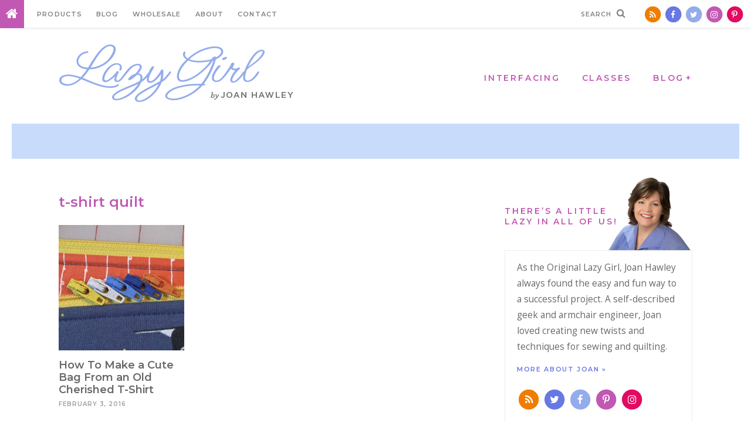

--- FILE ---
content_type: text/html; charset=UTF-8
request_url: https://www.lazygirldesigns.com/tag/t-shirt-quilt/
body_size: 10486
content:
<!doctype html>  
<!--[if lt IE 7]> <html class="no-js ie6 oldie" lang="en-US"> <![endif]-->  
<!--[if IE 7]>    <html class="no-js ie7 oldie" lang="en-US"> <![endif]-->  
<!--[if IE 8]>    <html class="no-js ie8 oldie" lang="en-US"> <![endif]-->  
<!--[if gt IE 8]><!--> <html lang="en-US"> <!--<![endif]-->  

<head> 
<meta http-equiv="X-UA-Compatible" content="IE=edge,chrome=1">  
<meta charset="UTF-8" />
<meta name="viewport" content="width=device-width, initial-scale=1">  
<meta name="google-site-verification" content="mcMUOLVbJ42BJMK8zsElWg5Toy0f0J_eoDVvrah19zc" />
<meta name="p:domain_verify" content="50fd1582ae6341eea737074e35404601"/>

<link rel="shortcut icon" href="https://www.lazygirldesigns.com/wp-content/themes/lazygirl2017/favicon.ico" type="image/x-icon" />
<link rel="icon" href="https://www.lazygirldesigns.com/wp-content/themes/lazygirl2017/favicon.ico" type="image/x-icon" /> 

<link rel="alternate" type="application/rss+xml" title="Lazy Girl Designs RSS2 Feed" href="https://www.lazygirldesigns.com/feed/" />  
<link rel="pingback" href="https://www.lazygirldesigns.com/xmlrpc.php" />

<link href="https://fonts.googleapis.com/css?family=Montserrat:600" rel="stylesheet">
<link href="https://fonts.googleapis.com/css?family=Open+Sans:400,400i,700" rel="stylesheet">

<!-- Global site tag (gtag.js) - Google Analytics -->
<script async src="https://www.googletagmanager.com/gtag/js?id=UA-2377212-1"></script>
<script>
  window.dataLayer = window.dataLayer || [];
  function gtag(){dataLayer.push(arguments);}
  gtag('js', new Date());

  gtag('config', 'UA-2377212-1');
</script>


<meta name='robots' content='index, follow, max-image-preview:large, max-snippet:-1, max-video-preview:-1' />
	
	
	<!-- This site is optimized with the Yoast SEO Premium plugin v21.6 (Yoast SEO v21.6) - https://yoast.com/wordpress/plugins/seo/ -->
	<link media="all" href="https://www.lazygirldesigns.com/wp-content/cache/autoptimize/css/autoptimize_f441a19c4997307c2ebcb7563e3da3c9.css" rel="stylesheet"><title>t-shirt quilt Archives - Lazy Girl Designs</title>
	<link rel="canonical" href="https://www.lazygirldesigns.com/tag/t-shirt-quilt/" />
	<meta property="og:locale" content="en_US" />
	<meta property="og:type" content="article" />
	<meta property="og:title" content="t-shirt quilt Archives" />
	<meta property="og:url" content="https://www.lazygirldesigns.com/tag/t-shirt-quilt/" />
	<meta property="og:site_name" content="Lazy Girl Designs" />
	<meta name="twitter:card" content="summary_large_image" />
	<meta name="twitter:site" content="@LazyGirlJoan" />
	<script type="application/ld+json" class="yoast-schema-graph">{"@context":"https://schema.org","@graph":[{"@type":"CollectionPage","@id":"https://www.lazygirldesigns.com/tag/t-shirt-quilt/","url":"https://www.lazygirldesigns.com/tag/t-shirt-quilt/","name":"t-shirt quilt Archives - Lazy Girl Designs","isPartOf":{"@id":"https://www.lazygirldesigns.com/#website"},"primaryImageOfPage":{"@id":"https://www.lazygirldesigns.com/tag/t-shirt-quilt/#primaryimage"},"image":{"@id":"https://www.lazygirldesigns.com/tag/t-shirt-quilt/#primaryimage"},"thumbnailUrl":"https://www.lazygirldesigns.com/wp-content/uploads/2016/02/TshirtBecca10.jpg","breadcrumb":{"@id":"https://www.lazygirldesigns.com/tag/t-shirt-quilt/#breadcrumb"},"inLanguage":"en-US"},{"@type":"ImageObject","inLanguage":"en-US","@id":"https://www.lazygirldesigns.com/tag/t-shirt-quilt/#primaryimage","url":"https://www.lazygirldesigns.com/wp-content/uploads/2016/02/TshirtBecca10.jpg","contentUrl":"https://www.lazygirldesigns.com/wp-content/uploads/2016/02/TshirtBecca10.jpg","width":768,"height":573},{"@type":"BreadcrumbList","@id":"https://www.lazygirldesigns.com/tag/t-shirt-quilt/#breadcrumb","itemListElement":[{"@type":"ListItem","position":1,"name":"Home","item":"https://www.lazygirldesigns.com/"},{"@type":"ListItem","position":2,"name":"t-shirt quilt"}]},{"@type":"WebSite","@id":"https://www.lazygirldesigns.com/#website","url":"https://www.lazygirldesigns.com/","name":"Lazy Girl Designs","description":"Sewing. Quilting. Purses.","potentialAction":[{"@type":"SearchAction","target":{"@type":"EntryPoint","urlTemplate":"https://www.lazygirldesigns.com/?s={search_term_string}"},"query-input":"required name=search_term_string"}],"inLanguage":"en-US"}]}</script>
	<!-- / Yoast SEO Premium plugin. -->


<link rel="alternate" type="application/rss+xml" title="Lazy Girl Designs &raquo; t-shirt quilt Tag Feed" href="https://www.lazygirldesigns.com/tag/t-shirt-quilt/feed/" />
<!-- Shareaholic - https://www.shareaholic.com -->
<link rel='preload' href='//cdn.shareaholic.net/assets/pub/shareaholic.js' as='script'/>
<script data-no-minify='1' data-cfasync='false'>
_SHR_SETTINGS = {"endpoints":{"local_recs_url":"https:\/\/www.lazygirldesigns.com\/wp-admin\/admin-ajax.php?action=shareaholic_permalink_related","ajax_url":"https:\/\/www.lazygirldesigns.com\/wp-admin\/admin-ajax.php"},"site_id":"35e44960829a5505104ba0e87a6e6f58"};
</script>
<script data-no-minify='1' data-cfasync='false' src='//cdn.shareaholic.net/assets/pub/shareaholic.js' data-shr-siteid='35e44960829a5505104ba0e87a6e6f58' async ></script>

<!-- Shareaholic Content Tags -->
<meta name='shareaholic:site_name' content='Lazy Girl Designs' />
<meta name='shareaholic:language' content='en-US' />
<meta name='shareaholic:article_visibility' content='private' />
<meta name='shareaholic:site_id' content='35e44960829a5505104ba0e87a6e6f58' />
<meta name='shareaholic:wp_version' content='9.7.10' />

<!-- Shareaholic Content Tags End -->
<script type="text/javascript">
/* <![CDATA[ */
window._wpemojiSettings = {"baseUrl":"https:\/\/s.w.org\/images\/core\/emoji\/16.0.1\/72x72\/","ext":".png","svgUrl":"https:\/\/s.w.org\/images\/core\/emoji\/16.0.1\/svg\/","svgExt":".svg","source":{"concatemoji":"https:\/\/www.lazygirldesigns.com\/wp-includes\/js\/wp-emoji-release.min.js?ver=6.8.3"}};
/*! This file is auto-generated */
!function(s,n){var o,i,e;function c(e){try{var t={supportTests:e,timestamp:(new Date).valueOf()};sessionStorage.setItem(o,JSON.stringify(t))}catch(e){}}function p(e,t,n){e.clearRect(0,0,e.canvas.width,e.canvas.height),e.fillText(t,0,0);var t=new Uint32Array(e.getImageData(0,0,e.canvas.width,e.canvas.height).data),a=(e.clearRect(0,0,e.canvas.width,e.canvas.height),e.fillText(n,0,0),new Uint32Array(e.getImageData(0,0,e.canvas.width,e.canvas.height).data));return t.every(function(e,t){return e===a[t]})}function u(e,t){e.clearRect(0,0,e.canvas.width,e.canvas.height),e.fillText(t,0,0);for(var n=e.getImageData(16,16,1,1),a=0;a<n.data.length;a++)if(0!==n.data[a])return!1;return!0}function f(e,t,n,a){switch(t){case"flag":return n(e,"\ud83c\udff3\ufe0f\u200d\u26a7\ufe0f","\ud83c\udff3\ufe0f\u200b\u26a7\ufe0f")?!1:!n(e,"\ud83c\udde8\ud83c\uddf6","\ud83c\udde8\u200b\ud83c\uddf6")&&!n(e,"\ud83c\udff4\udb40\udc67\udb40\udc62\udb40\udc65\udb40\udc6e\udb40\udc67\udb40\udc7f","\ud83c\udff4\u200b\udb40\udc67\u200b\udb40\udc62\u200b\udb40\udc65\u200b\udb40\udc6e\u200b\udb40\udc67\u200b\udb40\udc7f");case"emoji":return!a(e,"\ud83e\udedf")}return!1}function g(e,t,n,a){var r="undefined"!=typeof WorkerGlobalScope&&self instanceof WorkerGlobalScope?new OffscreenCanvas(300,150):s.createElement("canvas"),o=r.getContext("2d",{willReadFrequently:!0}),i=(o.textBaseline="top",o.font="600 32px Arial",{});return e.forEach(function(e){i[e]=t(o,e,n,a)}),i}function t(e){var t=s.createElement("script");t.src=e,t.defer=!0,s.head.appendChild(t)}"undefined"!=typeof Promise&&(o="wpEmojiSettingsSupports",i=["flag","emoji"],n.supports={everything:!0,everythingExceptFlag:!0},e=new Promise(function(e){s.addEventListener("DOMContentLoaded",e,{once:!0})}),new Promise(function(t){var n=function(){try{var e=JSON.parse(sessionStorage.getItem(o));if("object"==typeof e&&"number"==typeof e.timestamp&&(new Date).valueOf()<e.timestamp+604800&&"object"==typeof e.supportTests)return e.supportTests}catch(e){}return null}();if(!n){if("undefined"!=typeof Worker&&"undefined"!=typeof OffscreenCanvas&&"undefined"!=typeof URL&&URL.createObjectURL&&"undefined"!=typeof Blob)try{var e="postMessage("+g.toString()+"("+[JSON.stringify(i),f.toString(),p.toString(),u.toString()].join(",")+"));",a=new Blob([e],{type:"text/javascript"}),r=new Worker(URL.createObjectURL(a),{name:"wpTestEmojiSupports"});return void(r.onmessage=function(e){c(n=e.data),r.terminate(),t(n)})}catch(e){}c(n=g(i,f,p,u))}t(n)}).then(function(e){for(var t in e)n.supports[t]=e[t],n.supports.everything=n.supports.everything&&n.supports[t],"flag"!==t&&(n.supports.everythingExceptFlag=n.supports.everythingExceptFlag&&n.supports[t]);n.supports.everythingExceptFlag=n.supports.everythingExceptFlag&&!n.supports.flag,n.DOMReady=!1,n.readyCallback=function(){n.DOMReady=!0}}).then(function(){return e}).then(function(){var e;n.supports.everything||(n.readyCallback(),(e=n.source||{}).concatemoji?t(e.concatemoji):e.wpemoji&&e.twemoji&&(t(e.twemoji),t(e.wpemoji)))}))}((window,document),window._wpemojiSettings);
/* ]]> */
</script>












<script type="text/javascript" src="https://www.lazygirldesigns.com/wp-includes/js/jquery/jquery.min.js?ver=3.7.1" id="jquery-core-js"></script>




<script type="application/json" id="wpp-json">

{"sampling_active":0,"sampling_rate":100,"ajax_url":"https:\/\/www.lazygirldesigns.com\/wp-json\/wordpress-popular-posts\/v1\/popular-posts","api_url":"https:\/\/www.lazygirldesigns.com\/wp-json\/wordpress-popular-posts","ID":0,"token":"91ac5b3304","lang":0,"debug":0}

</script>


<link rel="https://api.w.org/" href="https://www.lazygirldesigns.com/wp-json/" /><link rel="alternate" title="JSON" type="application/json" href="https://www.lazygirldesigns.com/wp-json/wp/v2/tags/355" /><link rel="EditURI" type="application/rsd+xml" title="RSD" href="https://www.lazygirldesigns.com/xmlrpc.php?rsd" />
<meta name="generator" content="WordPress 6.8.3" />
<!-- HFCM by 99 Robots - Snippet # 1: Flodesk -->
<script>
  (function(w, d, t, h, s, n) {
    w.FlodeskObject = n;
    var fn = function() {
      (w[n].q = w[n].q || []).push(arguments);
    };
    w[n] = w[n] || fn;
    var f = d.getElementsByTagName(t)[0];
    var v = '?v=' + Math.floor(new Date().getTime() / (120 * 1000)) * 60;
    var sm = d.createElement(t);
    sm.async = true;
    sm.type = 'module';
    sm.src = h + s + '.mjs' + v;
    f.parentNode.insertBefore(sm, f);
    var sn = d.createElement(t);
    sn.async = true;
    sn.noModule = true;
    sn.src = h + s + '.js' + v;
    f.parentNode.insertBefore(sn, f);
  })(window, document, 'script', 'https://assets.flodesk.com', '/universal', 'fd');
</script>
<!-- /end HFCM by 99 Robots -->
<!--	photospace [ START ] -->

<!--	photospace [ END ] --> 
            
            <noscript><style id="rocket-lazyload-nojs-css">.rll-youtube-player, [data-lazy-src]{display:none !important;}</style></noscript>
</head>

<body class="archive tag tag-t-shirt-quilt tag-355 wp-theme-lazygirl2017 dev">

<div id="page_wrap" class="container row">

<div class="top-bar">

	<nav id="top" class="top-nav">		
		<ul id="topmenu" class="topmenu">
			<li id="menu-item-8389" class="menu-item menu-item-type-custom menu-item-object-custom menu-item-8389"><a href="/"><i class="fa fa-home" aria-hidden="true"></i></a></li>
<li id="menu-item-12540" class="menu-item menu-item-type-custom menu-item-object-custom menu-item-12540"><a href="/products/">Products</a></li>
<li id="menu-item-8390" class="menu-item menu-item-type-custom menu-item-object-custom menu-item-8390"><a href="/blog/">Blog</a></li>
<li id="menu-item-12616" class="menu-item menu-item-type-post_type menu-item-object-page menu-item-12616"><a href="https://www.lazygirldesigns.com/wholesale/">Wholesale</a></li>
<li id="menu-item-12564" class="menu-item menu-item-type-post_type menu-item-object-page menu-item-12564"><a href="https://www.lazygirldesigns.com/aboutus/">About</a></li>
<li id="menu-item-8813" class="menu-item menu-item-type-post_type menu-item-object-page menu-item-8813"><a href="https://www.lazygirldesigns.com/contact/">Contact</a></li>
		</ul>
	</nav>
	
	
	<div class="social">
		
		
		<a href="/feed/" title="RSS" target="_blank" class="social-rss">
			<span class="fa-stack fa-lg">
			  <i class="fa fa-circle fa-stack-2x"></i>
			  <i class="fa fa-rss fa-stack-1x fa-inverse"></i>
			</span>
		</a>
		<a href="https://www.facebook.com/groups/841571692624065/" title="Facebook" target="_blank" class="social-facebook">
			<span class="fa-stack fa-lg">
			  <i class="fa fa-circle fa-stack-2x"></i>
			  <i class="fa fa-facebook fa-stack-1x fa-inverse"></i>
			</span>
		</a>
		<a href="https://twitter.com/LazyGirlJoan" title="Twitter" target="_blank" class="social-twitter">
			<span class="fa-stack fa-lg">
			  <i class="fa fa-circle fa-stack-2x"></i>
			  <i class="fa fa-twitter fa-stack-1x fa-inverse"></i>
			</span>
		</a>
		<a href="http://instagram.com/joanhawley" title="Instagram" target="_blank" class="social-instagram">
			<span class="fa-stack fa-lg">
			  <i class="fa fa-circle fa-stack-2x"></i>
			  <i class="fa fa-instagram fa-stack-1x fa-inverse"></i>
			</span>
		</a>
		<a href="http://www.pinterest.com/joanhawley/" title="Pinterest" target="_blank" class="social-pinterest">
			<span class="fa-stack fa-lg">
			  <i class="fa fa-circle fa-stack-2x"></i>
			  <i class="fa fa-pinterest-p fa-stack-1x fa-inverse"></i>
			</span>
		</a>

		
	</div>
	
	<div class="top-search">
	<form method="get" class="header-search" action="https://www.lazygirldesigns.com/">
		<input type="search" class="search-input" name="s" id="s" value="" placeholder="search" />
		<button type="submit" name="submit" class="btn btn-success search-submit">
		   <i class="fa fa-search" aria-hidden="true"></i>
		</button>
	</form>
	</div>
	
<div class="clear"></div>
</div>

<div class="header">
<div class="wrap">

<div class="logo">
	<a href="https://www.lazygirldesigns.com"></a>
</div>

<nav id="main" class="main-nav">
	<ul id="mainmenu" class="mainmenu">
		<li id="menu-item-9048" class="menu-item menu-item-type-taxonomy menu-item-object-pcat menu-item-9048"><a href="https://www.lazygirldesigns.com/products/category/interfacing/">Interfacing</a></li>
<li id="menu-item-15277" class="menu-item menu-item-type-custom menu-item-object-custom menu-item-15277"><a href="https://lazygirl.teachable.com/courses">Classes</a></li>
<li id="menu-item-12541" class="menu-item menu-item-type-post_type menu-item-object-page menu-item-has-children menu-item-12541"><a href="https://www.lazygirldesigns.com/blog/">Blog</a>
<ul class="sub-menu">
	<li id="menu-item-12572" class="menu-item menu-item-type-post_type menu-item-object-page menu-item-12572"><a href="https://www.lazygirldesigns.com/blog/">Lazy Talk Blog</a></li>
	<li id="menu-item-12546" class="menu-item menu-item-type-taxonomy menu-item-object-category menu-item-12546"><a href="https://www.lazygirldesigns.com/category/pdf-files/">Tutorials &amp; Hacks</a></li>
	<li id="menu-item-12548" class="menu-item menu-item-type-post_type menu-item-object-page menu-item-12548"><a href="https://www.lazygirldesigns.com/index/">Article Index</a></li>
</ul>
</li>
	</ul>
</nav>

<div class="clear"></div>
</div>
</div> <!--end .header-->

<div class="homepage-featured not-homepage">

	<div id="custom_html-9" class="widget_text widget-odd widget-last widget-first widget-1 subscribe widget_custom_html"><div class="widget_text wrap"><div class="textwidget custom-html-widget"><div id="fd-form-645016ad8c37c66117b45171"></div>
<script>
  window.fd('form', {
    formId: '645016ad8c37c66117b45171',
    containerEl: '#fd-form-645016ad8c37c66117b45171'
  });
</script></div></div></div>	
</div>

<div class="wrapper">
<div id="content" class="col span_10 clr span_content">



<h2 class="archivetitle">t-shirt quilt</h2>


<div class="archives">


	<div class="archive-post">
		<a href="https://www.lazygirldesigns.com/t-shirt-becca/" rel="bookmark" title="How To Make a Cute Bag From an Old Cherished T-Shirt">
					<img width="300" height="300" src="data:image/svg+xml,%3Csvg%20xmlns='http://www.w3.org/2000/svg'%20viewBox='0%200%20300%20300'%3E%3C/svg%3E" class="attachment-thumbnail size-thumbnail wp-post-image" alt="" title="" decoding="async" loading="lazy" data-lazy-srcset="https://www.lazygirldesigns.com/wp-content/uploads/2016/02/TshirtBecca10-300x300.jpg 300w, https://www.lazygirldesigns.com/wp-content/uploads/2016/02/TshirtBecca10-150x150.jpg 150w, https://www.lazygirldesigns.com/wp-content/uploads/2016/02/TshirtBecca10-500x500.jpg 500w, https://www.lazygirldesigns.com/wp-content/uploads/2016/02/TshirtBecca10-280x280.jpg 280w, https://www.lazygirldesigns.com/wp-content/uploads/2016/02/TshirtBecca10-80x80.jpg 80w, https://www.lazygirldesigns.com/wp-content/uploads/2016/02/TshirtBecca10-330x330.jpg 330w, https://www.lazygirldesigns.com/wp-content/uploads/2016/02/TshirtBecca10-200x200.jpg 200w" data-lazy-sizes="auto, (max-width: 300px) 100vw, 300px" data-lazy-src="https://www.lazygirldesigns.com/wp-content/uploads/2016/02/TshirtBecca10-300x300.jpg" /><noscript><img width="300" height="300" src="https://www.lazygirldesigns.com/wp-content/uploads/2016/02/TshirtBecca10-300x300.jpg" class="attachment-thumbnail size-thumbnail wp-post-image" alt="" title="" decoding="async" loading="lazy" srcset="https://www.lazygirldesigns.com/wp-content/uploads/2016/02/TshirtBecca10-300x300.jpg 300w, https://www.lazygirldesigns.com/wp-content/uploads/2016/02/TshirtBecca10-150x150.jpg 150w, https://www.lazygirldesigns.com/wp-content/uploads/2016/02/TshirtBecca10-500x500.jpg 500w, https://www.lazygirldesigns.com/wp-content/uploads/2016/02/TshirtBecca10-280x280.jpg 280w, https://www.lazygirldesigns.com/wp-content/uploads/2016/02/TshirtBecca10-80x80.jpg 80w, https://www.lazygirldesigns.com/wp-content/uploads/2016/02/TshirtBecca10-330x330.jpg 330w, https://www.lazygirldesigns.com/wp-content/uploads/2016/02/TshirtBecca10-200x200.jpg 200w" sizes="auto, (max-width: 300px) 100vw, 300px" /></noscript>							
		
		<h4 class="title">How To Make a Cute Bag From an Old Cherished T-Shirt</h4></a>
		<div class="post-meta">February 3, 2016</div>
	
	</div>


</div>
 

<div class="postnavigation">
	</div> <!-- end .postnavigation -->

</div> <!-- end #content -->

<div class="sidebar row span_6 clr span_sidebar">
			
	<div class="topsidebar">
	<div id="custom_html-7" class="widget_text widget-odd widget-first widget-1 about widget widget_custom_html"><h3 class="widget-title">There&#8217;s a Little Lazy in All of Us!</h3><div class="textwidget custom-html-widget"><p>As the Original Lazy Girl, Joan Hawley always found the easy and fun way to a successful project. A self-described geek and armchair engineer, Joan loved creating new twists and techniques for sewing and quilting.</p>
<p class="more"><a href="/aboutus">More about Joan »</a></p>

<div class="social">
<a href="/feed/" title="RSS" target="_blank" class="social-rss">
	<span class="fa-stack fa-lg">
			<i class="fa fa-circle fa-stack-2x"></i>
			<i class="fa fa-rss fa-stack-1x fa-inverse"></i>
	</span>
</a>
<a href="https://twitter.com/LazyGirlJoan" title="Twitter" target="_blank" class="social-twitter">
	<span class="fa-stack fa-lg">
			<i class="fa fa-circle fa-stack-2x"></i>
			<i class="fa fa-twitter fa-stack-1x fa-inverse"></i>
	</span>
</a>
<a href="https://www.facebook.com/groups/LazyGirlDesigns" title="Facebook" target="_blank" class="social-facebook">
	<span class="fa-stack fa-lg">
			<i class="fa fa-circle fa-stack-2x"></i>
			<i class="fa fa-facebook fa-stack-1x fa-inverse"></i>
	</span>
</a>
<a href="http://pinterest.com/joanhawley/" title="Pinterest" target="_blank" class="social-pinterest">
	<span class="fa-stack fa-lg">
			<i class="fa fa-circle fa-stack-2x"></i>
			<i class="fa fa-pinterest-p fa-stack-1x fa-inverse"></i>
	</span>
</a>
<a href="http://instagram.com/joanhawley/" title="Instagram" target="_blank" class="social-instagram">
	<span class="fa-stack fa-lg">
			<i class="fa fa-circle fa-stack-2x"></i>
			<i class="fa fa-instagram fa-stack-1x fa-inverse"></i>
	</span>
</a>
</div></div></div>
<div id="wpp-3" class="widget-even widget-last widget-2 widget popular-posts">
<h3 class="widget-title">Reader Favorites</h3><div class="popular">
<div class="item"><a href="https://www.lazygirldesigns.com/tutorial-box-the-bottom-corners-of-a-bag/" target="_self"><img width="300" height="300" src="data:image/svg+xml,%3Csvg%20xmlns='http://www.w3.org/2000/svg'%20viewBox='0%200%20300%20300'%3E%3C/svg%3E" class="wpp-thumbnail wpp_featured attachment-thumbnail size-thumbnail wp-post-image" alt="" decoding="async" loading="lazy" data-lazy-srcset="https://www.lazygirldesigns.com/wp-content/uploads/2008/08/Box_Bag_Corner4-300x300.jpg 300w, https://www.lazygirldesigns.com/wp-content/uploads/2008/08/Box_Bag_Corner4-500x500.jpg 500w, https://www.lazygirldesigns.com/wp-content/uploads/2008/08/Box_Bag_Corner4-150x150.jpg 150w" data-lazy-src="https://www.lazygirldesigns.com/wp-content/uploads/2008/08/Box_Bag_Corner4-300x300.jpg"><noscript><img width="300" height="300" src="https://www.lazygirldesigns.com/wp-content/uploads/2008/08/Box_Bag_Corner4-300x300.jpg" class="wpp-thumbnail wpp_featured attachment-thumbnail size-thumbnail wp-post-image" alt="" decoding="async" loading="lazy" srcset="https://www.lazygirldesigns.com/wp-content/uploads/2008/08/Box_Bag_Corner4-300x300.jpg 300w, https://www.lazygirldesigns.com/wp-content/uploads/2008/08/Box_Bag_Corner4-500x500.jpg 500w, https://www.lazygirldesigns.com/wp-content/uploads/2008/08/Box_Bag_Corner4-150x150.jpg 150w"></noscript></a></div>
<div class="item"><a href="https://www.lazygirldesigns.com/ikea-hack-ironing-board/" target="_self"><img width="300" height="300" src="data:image/svg+xml,%3Csvg%20xmlns='http://www.w3.org/2000/svg'%20viewBox='0%200%20300%20300'%3E%3C/svg%3E" class="wpp-thumbnail wpp_featured attachment-thumbnail size-thumbnail wp-post-image" alt="" decoding="async" loading="lazy" data-lazy-srcset="https://www.lazygirldesigns.com/wp-content/uploads/2019/02/Pressing-Station-IKEA-hack-300x300.jpg 300w, https://www.lazygirldesigns.com/wp-content/uploads/2019/02/Pressing-Station-IKEA-hack-500x500.jpg 500w, https://www.lazygirldesigns.com/wp-content/uploads/2019/02/Pressing-Station-IKEA-hack-150x150.jpg 150w" data-lazy-src="https://www.lazygirldesigns.com/wp-content/uploads/2019/02/Pressing-Station-IKEA-hack-300x300.jpg"><noscript><img width="300" height="300" src="https://www.lazygirldesigns.com/wp-content/uploads/2019/02/Pressing-Station-IKEA-hack-300x300.jpg" class="wpp-thumbnail wpp_featured attachment-thumbnail size-thumbnail wp-post-image" alt="" decoding="async" loading="lazy" srcset="https://www.lazygirldesigns.com/wp-content/uploads/2019/02/Pressing-Station-IKEA-hack-300x300.jpg 300w, https://www.lazygirldesigns.com/wp-content/uploads/2019/02/Pressing-Station-IKEA-hack-500x500.jpg 500w, https://www.lazygirldesigns.com/wp-content/uploads/2019/02/Pressing-Station-IKEA-hack-150x150.jpg 150w"></noscript></a></div>
<div class="item"><a href="https://www.lazygirldesigns.com/bag-bottom-tutorial/" target="_self"><img width="300" height="300" src="data:image/svg+xml,%3Csvg%20xmlns='http://www.w3.org/2000/svg'%20viewBox='0%200%20300%20300'%3E%3C/svg%3E" class="wpp-thumbnail wpp_featured attachment-thumbnail size-thumbnail wp-post-image" alt="" decoding="async" loading="lazy" data-lazy-srcset="https://www.lazygirldesigns.com/wp-content/uploads/2018/02/Sew-In-Bag-Bottom3-300x300.png 300w, https://www.lazygirldesigns.com/wp-content/uploads/2018/02/Sew-In-Bag-Bottom3-600x600.png 600w, https://www.lazygirldesigns.com/wp-content/uploads/2018/02/Sew-In-Bag-Bottom3-500x500.png 500w, https://www.lazygirldesigns.com/wp-content/uploads/2018/02/Sew-In-Bag-Bottom3-150x150.png 150w, https://www.lazygirldesigns.com/wp-content/uploads/2018/02/Sew-In-Bag-Bottom3.png 689w" data-lazy-src="https://www.lazygirldesigns.com/wp-content/uploads/2018/02/Sew-In-Bag-Bottom3-300x300.png"><noscript><img width="300" height="300" src="https://www.lazygirldesigns.com/wp-content/uploads/2018/02/Sew-In-Bag-Bottom3-300x300.png" class="wpp-thumbnail wpp_featured attachment-thumbnail size-thumbnail wp-post-image" alt="" decoding="async" loading="lazy" srcset="https://www.lazygirldesigns.com/wp-content/uploads/2018/02/Sew-In-Bag-Bottom3-300x300.png 300w, https://www.lazygirldesigns.com/wp-content/uploads/2018/02/Sew-In-Bag-Bottom3-600x600.png 600w, https://www.lazygirldesigns.com/wp-content/uploads/2018/02/Sew-In-Bag-Bottom3-500x500.png 500w, https://www.lazygirldesigns.com/wp-content/uploads/2018/02/Sew-In-Bag-Bottom3-150x150.png 150w, https://www.lazygirldesigns.com/wp-content/uploads/2018/02/Sew-In-Bag-Bottom3.png 689w"></noscript></a></div>
<div class="item"><a href="https://www.lazygirldesigns.com/zipper-pouch-crossbody-bag-patterns/" target="_self"><img width="300" height="300" src="data:image/svg+xml,%3Csvg%20xmlns='http://www.w3.org/2000/svg'%20viewBox='0%200%20300%20300'%3E%3C/svg%3E" class="wpp-thumbnail wpp_featured attachment-thumbnail size-thumbnail wp-post-image" alt="" decoding="async" loading="lazy" data-lazy-srcset="https://www.lazygirldesigns.com/wp-content/uploads/2019/05/Lexi-Carryall-web-text-300x300.jpg 300w, https://www.lazygirldesigns.com/wp-content/uploads/2019/05/Lexi-Carryall-web-text-600x602.jpg 600w, https://www.lazygirldesigns.com/wp-content/uploads/2019/05/Lexi-Carryall-web-text.jpg 768w, https://www.lazygirldesigns.com/wp-content/uploads/2019/05/Lexi-Carryall-web-text-700x703.jpg 700w, https://www.lazygirldesigns.com/wp-content/uploads/2019/05/Lexi-Carryall-web-text-500x500.jpg 500w, https://www.lazygirldesigns.com/wp-content/uploads/2019/05/Lexi-Carryall-web-text-150x150.jpg 150w, https://www.lazygirldesigns.com/wp-content/uploads/2019/05/Lexi-Carryall-web-text-640x642.jpg 640w" data-lazy-src="https://www.lazygirldesigns.com/wp-content/uploads/2019/05/Lexi-Carryall-web-text-300x300.jpg"><noscript><img width="300" height="300" src="https://www.lazygirldesigns.com/wp-content/uploads/2019/05/Lexi-Carryall-web-text-300x300.jpg" class="wpp-thumbnail wpp_featured attachment-thumbnail size-thumbnail wp-post-image" alt="" decoding="async" loading="lazy" srcset="https://www.lazygirldesigns.com/wp-content/uploads/2019/05/Lexi-Carryall-web-text-300x300.jpg 300w, https://www.lazygirldesigns.com/wp-content/uploads/2019/05/Lexi-Carryall-web-text-600x602.jpg 600w, https://www.lazygirldesigns.com/wp-content/uploads/2019/05/Lexi-Carryall-web-text.jpg 768w, https://www.lazygirldesigns.com/wp-content/uploads/2019/05/Lexi-Carryall-web-text-700x703.jpg 700w, https://www.lazygirldesigns.com/wp-content/uploads/2019/05/Lexi-Carryall-web-text-500x500.jpg 500w, https://www.lazygirldesigns.com/wp-content/uploads/2019/05/Lexi-Carryall-web-text-150x150.jpg 150w, https://www.lazygirldesigns.com/wp-content/uploads/2019/05/Lexi-Carryall-web-text-640x642.jpg 640w"></noscript></a></div>

</div>
</div>
	</div>

	<div class="midsidebar">
		<div class="leftsidebar">
						</div>
		
		<div class="rightsidebar">
						</div>
	</div>
	
	<div class="lowersidebar">
	<div id="search-2" class="widget-odd widget-last widget-first widget-1 widget widget_search"><h3 class="widget-title">Looking for Something?</h3><form method="get" class="search-form" action="https://www.lazygirldesigns.com/">
	<input type="text" class="search-input" name="s" id="s" value="" placeholder="enter keywords" />
	<button type="submit" class="btn btn-success search-submit">
		<i class="fa fa-search"></i>
	</button>
</form>
</div>	</div>
	
<div class="clear"></div>
</div><!-- end #sidebar --><div class="clear"></div>
	<div class="shop-sections">
	<h3 class="widget-title">Shop Lazy Girl</h3>
	  <div id="simpleimage-10" class="widget-odd widget-first widget-1 shop-section widget_simpleimage">
<h4>PDF Patterns</h4>
	<p class="simple-image">
		<a href="/products/category/patterns/"><img width="500" height="500" src="data:image/svg+xml,%3Csvg%20xmlns='http://www.w3.org/2000/svg'%20viewBox='0%200%20500%20500'%3E%3C/svg%3E" class="attachment-teaser size-teaser" alt="" decoding="async" loading="lazy" data-lazy-srcset="https://www.lazygirldesigns.com/wp-content/uploads/2020/10/Harper-Madelyn-Cover-cropped_Text-500x500.jpg 500w, https://www.lazygirldesigns.com/wp-content/uploads/2020/10/Harper-Madelyn-Cover-cropped_Text-300x300.jpg 300w, https://www.lazygirldesigns.com/wp-content/uploads/2020/10/Harper-Madelyn-Cover-cropped_Text-150x150.jpg 150w" data-lazy-sizes="auto, (max-width: 500px) 100vw, 500px" data-lazy-src="https://www.lazygirldesigns.com/wp-content/uploads/2020/10/Harper-Madelyn-Cover-cropped_Text-500x500.jpg" /><noscript><img width="500" height="500" src="https://www.lazygirldesigns.com/wp-content/uploads/2020/10/Harper-Madelyn-Cover-cropped_Text-500x500.jpg" class="attachment-teaser size-teaser" alt="" decoding="async" loading="lazy" srcset="https://www.lazygirldesigns.com/wp-content/uploads/2020/10/Harper-Madelyn-Cover-cropped_Text-500x500.jpg 500w, https://www.lazygirldesigns.com/wp-content/uploads/2020/10/Harper-Madelyn-Cover-cropped_Text-300x300.jpg 300w, https://www.lazygirldesigns.com/wp-content/uploads/2020/10/Harper-Madelyn-Cover-cropped_Text-150x150.jpg 150w" sizes="auto, (max-width: 500px) 100vw, 500px" /></noscript></a>	</p>


	<p class="more">
		<a href="/products/category/patterns/">PDF Patterns</a>	</p>
</div><div id="simpleimage-17" class="widget-even widget-2 shop-section widget_simpleimage">
<h4>Interfacing</h4>
	<p class="simple-image">
		<a href="/products/category/interfacing/"><img width="200" height="200" src="data:image/svg+xml,%3Csvg%20xmlns='http://www.w3.org/2000/svg'%20viewBox='0%200%20200%20200'%3E%3C/svg%3E" class="attachment-sidebar size-sidebar" alt="" decoding="async" loading="lazy" data-lazy-srcset="https://www.lazygirldesigns.com/wp-content/uploads/2017/11/Dreamy-Fusible-Fleece-Sew-Lazy-Lazy-Girl-Designs-SLG106-1-200x200.jpg 200w, https://www.lazygirldesigns.com/wp-content/uploads/2017/11/Dreamy-Fusible-Fleece-Sew-Lazy-Lazy-Girl-Designs-SLG106-1-300x300.jpg 300w, https://www.lazygirldesigns.com/wp-content/uploads/2017/11/Dreamy-Fusible-Fleece-Sew-Lazy-Lazy-Girl-Designs-SLG106-1-150x150.jpg 150w, https://www.lazygirldesigns.com/wp-content/uploads/2017/11/Dreamy-Fusible-Fleece-Sew-Lazy-Lazy-Girl-Designs-SLG106-1-280x280.jpg 280w, https://www.lazygirldesigns.com/wp-content/uploads/2017/11/Dreamy-Fusible-Fleece-Sew-Lazy-Lazy-Girl-Designs-SLG106-1-80x80.jpg 80w, https://www.lazygirldesigns.com/wp-content/uploads/2017/11/Dreamy-Fusible-Fleece-Sew-Lazy-Lazy-Girl-Designs-SLG106-1-330x330.jpg 330w" data-lazy-sizes="auto, (max-width: 200px) 100vw, 200px" data-lazy-src="https://www.lazygirldesigns.com/wp-content/uploads/2017/11/Dreamy-Fusible-Fleece-Sew-Lazy-Lazy-Girl-Designs-SLG106-1-200x200.jpg" /><noscript><img width="200" height="200" src="https://www.lazygirldesigns.com/wp-content/uploads/2017/11/Dreamy-Fusible-Fleece-Sew-Lazy-Lazy-Girl-Designs-SLG106-1-200x200.jpg" class="attachment-sidebar size-sidebar" alt="" decoding="async" loading="lazy" srcset="https://www.lazygirldesigns.com/wp-content/uploads/2017/11/Dreamy-Fusible-Fleece-Sew-Lazy-Lazy-Girl-Designs-SLG106-1-200x200.jpg 200w, https://www.lazygirldesigns.com/wp-content/uploads/2017/11/Dreamy-Fusible-Fleece-Sew-Lazy-Lazy-Girl-Designs-SLG106-1-300x300.jpg 300w, https://www.lazygirldesigns.com/wp-content/uploads/2017/11/Dreamy-Fusible-Fleece-Sew-Lazy-Lazy-Girl-Designs-SLG106-1-150x150.jpg 150w, https://www.lazygirldesigns.com/wp-content/uploads/2017/11/Dreamy-Fusible-Fleece-Sew-Lazy-Lazy-Girl-Designs-SLG106-1-280x280.jpg 280w, https://www.lazygirldesigns.com/wp-content/uploads/2017/11/Dreamy-Fusible-Fleece-Sew-Lazy-Lazy-Girl-Designs-SLG106-1-80x80.jpg 80w, https://www.lazygirldesigns.com/wp-content/uploads/2017/11/Dreamy-Fusible-Fleece-Sew-Lazy-Lazy-Girl-Designs-SLG106-1-330x330.jpg 330w" sizes="auto, (max-width: 200px) 100vw, 200px" /></noscript></a>	</p>


	<p class="more">
		<a href="/products/category/interfacing/">Interfacing</a>	</p>
</div><div id="simpleimage-18" class="widget-odd widget-3 shop-section widget_simpleimage">
<h4>Notions</h4>
	<p class="simple-image">
		<a href="/products/category/notions/"><img width="200" height="200" src="data:image/svg+xml,%3Csvg%20xmlns='http://www.w3.org/2000/svg'%20viewBox='0%200%20200%20200'%3E%3C/svg%3E" class="attachment-sidebar size-sidebar" alt="" decoding="async" loading="lazy" data-lazy-srcset="https://www.lazygirldesigns.com/wp-content/uploads/2015/10/FobFronts_mdjpg-200x200.jpg 200w, https://www.lazygirldesigns.com/wp-content/uploads/2015/10/FobFronts_mdjpg-300x300.jpg 300w, https://www.lazygirldesigns.com/wp-content/uploads/2015/10/FobFronts_mdjpg-700x700.jpg 700w, https://www.lazygirldesigns.com/wp-content/uploads/2015/10/FobFronts_mdjpg-500x500.jpg 500w, https://www.lazygirldesigns.com/wp-content/uploads/2015/10/FobFronts_mdjpg-150x150.jpg 150w, https://www.lazygirldesigns.com/wp-content/uploads/2015/10/FobFronts_mdjpg-600x600.jpg 600w, https://www.lazygirldesigns.com/wp-content/uploads/2015/10/FobFronts_mdjpg-280x280.jpg 280w, https://www.lazygirldesigns.com/wp-content/uploads/2015/10/FobFronts_mdjpg-80x80.jpg 80w, https://www.lazygirldesigns.com/wp-content/uploads/2015/10/FobFronts_mdjpg-420x420.jpg 420w, https://www.lazygirldesigns.com/wp-content/uploads/2015/10/FobFronts_mdjpg-330x330.jpg 330w, https://www.lazygirldesigns.com/wp-content/uploads/2015/10/FobFronts_mdjpg.jpg 750w" data-lazy-sizes="auto, (max-width: 200px) 100vw, 200px" data-lazy-src="https://www.lazygirldesigns.com/wp-content/uploads/2015/10/FobFronts_mdjpg-200x200.jpg" /><noscript><img width="200" height="200" src="https://www.lazygirldesigns.com/wp-content/uploads/2015/10/FobFronts_mdjpg-200x200.jpg" class="attachment-sidebar size-sidebar" alt="" decoding="async" loading="lazy" srcset="https://www.lazygirldesigns.com/wp-content/uploads/2015/10/FobFronts_mdjpg-200x200.jpg 200w, https://www.lazygirldesigns.com/wp-content/uploads/2015/10/FobFronts_mdjpg-300x300.jpg 300w, https://www.lazygirldesigns.com/wp-content/uploads/2015/10/FobFronts_mdjpg-700x700.jpg 700w, https://www.lazygirldesigns.com/wp-content/uploads/2015/10/FobFronts_mdjpg-500x500.jpg 500w, https://www.lazygirldesigns.com/wp-content/uploads/2015/10/FobFronts_mdjpg-150x150.jpg 150w, https://www.lazygirldesigns.com/wp-content/uploads/2015/10/FobFronts_mdjpg-600x600.jpg 600w, https://www.lazygirldesigns.com/wp-content/uploads/2015/10/FobFronts_mdjpg-280x280.jpg 280w, https://www.lazygirldesigns.com/wp-content/uploads/2015/10/FobFronts_mdjpg-80x80.jpg 80w, https://www.lazygirldesigns.com/wp-content/uploads/2015/10/FobFronts_mdjpg-420x420.jpg 420w, https://www.lazygirldesigns.com/wp-content/uploads/2015/10/FobFronts_mdjpg-330x330.jpg 330w, https://www.lazygirldesigns.com/wp-content/uploads/2015/10/FobFronts_mdjpg.jpg 750w" sizes="auto, (max-width: 200px) 100vw, 200px" /></noscript></a>	</p>


	<p class="more">
		<a href="/products/category/notions/">Notions</a>	</p>
</div><div id="simpleimage-8" class="widget-even widget-last widget-4 shop-section widget_simpleimage">
<h4>Where to Buy</h4>
	<p class="simple-image">
		<a href="/where-to-buy/"><img width="500" height="500" src="data:image/svg+xml,%3Csvg%20xmlns='http://www.w3.org/2000/svg'%20viewBox='0%200%20500%20500'%3E%3C/svg%3E" class="attachment-teaser size-teaser" alt="" decoding="async" loading="lazy" data-lazy-srcset="https://www.lazygirldesigns.com/wp-content/uploads/2016/05/914_Assorted-Zipper-Pack-Qty-6-1463618919858-500x500.jpg 500w, https://www.lazygirldesigns.com/wp-content/uploads/2016/05/914_Assorted-Zipper-Pack-Qty-6-1463618919858-300x300.jpg 300w, https://www.lazygirldesigns.com/wp-content/uploads/2016/05/914_Assorted-Zipper-Pack-Qty-6-1463618919858-150x150.jpg 150w, https://www.lazygirldesigns.com/wp-content/uploads/2016/05/914_Assorted-Zipper-Pack-Qty-6-1463618919858-280x280.jpg 280w, https://www.lazygirldesigns.com/wp-content/uploads/2016/05/914_Assorted-Zipper-Pack-Qty-6-1463618919858-80x80.jpg 80w, https://www.lazygirldesigns.com/wp-content/uploads/2016/05/914_Assorted-Zipper-Pack-Qty-6-1463618919858-330x330.jpg 330w, https://www.lazygirldesigns.com/wp-content/uploads/2016/05/914_Assorted-Zipper-Pack-Qty-6-1463618919858-200x200.jpg 200w" data-lazy-sizes="auto, (max-width: 500px) 100vw, 500px" data-lazy-src="https://www.lazygirldesigns.com/wp-content/uploads/2016/05/914_Assorted-Zipper-Pack-Qty-6-1463618919858-500x500.jpg" /><noscript><img width="500" height="500" src="https://www.lazygirldesigns.com/wp-content/uploads/2016/05/914_Assorted-Zipper-Pack-Qty-6-1463618919858-500x500.jpg" class="attachment-teaser size-teaser" alt="" decoding="async" loading="lazy" srcset="https://www.lazygirldesigns.com/wp-content/uploads/2016/05/914_Assorted-Zipper-Pack-Qty-6-1463618919858-500x500.jpg 500w, https://www.lazygirldesigns.com/wp-content/uploads/2016/05/914_Assorted-Zipper-Pack-Qty-6-1463618919858-300x300.jpg 300w, https://www.lazygirldesigns.com/wp-content/uploads/2016/05/914_Assorted-Zipper-Pack-Qty-6-1463618919858-150x150.jpg 150w, https://www.lazygirldesigns.com/wp-content/uploads/2016/05/914_Assorted-Zipper-Pack-Qty-6-1463618919858-280x280.jpg 280w, https://www.lazygirldesigns.com/wp-content/uploads/2016/05/914_Assorted-Zipper-Pack-Qty-6-1463618919858-80x80.jpg 80w, https://www.lazygirldesigns.com/wp-content/uploads/2016/05/914_Assorted-Zipper-Pack-Qty-6-1463618919858-330x330.jpg 330w, https://www.lazygirldesigns.com/wp-content/uploads/2016/05/914_Assorted-Zipper-Pack-Qty-6-1463618919858-200x200.jpg 200w" sizes="auto, (max-width: 500px) 100vw, 500px" /></noscript></a>	</p>


	<p class="more">
		<a href="/where-to-buy/">Where to Buy</a>	</p>
</div>	</div>


</div> <!-- end #wrapper -->

<div class="footer">
<div class="wrap">

	<div id="nav_menu-3" class="widget-odd widget-first widget-1 footer-widget widget widget_nav_menu"><h3 class="widget-title">Information</h3><div class="menu-footer-information-container"><ul id="menu-footer-information" class="menu"><li id="menu-item-12555" class="menu-item menu-item-type-post_type menu-item-object-page menu-item-12555"><a href="https://www.lazygirldesigns.com/aboutus/">About</a></li>
<li id="menu-item-8814" class="menu-item menu-item-type-post_type menu-item-object-page menu-item-8814"><a href="https://www.lazygirldesigns.com/contact/">Contact</a></li>
<li id="menu-item-12556" class="menu-item menu-item-type-post_type menu-item-object-page menu-item-12556"><a href="https://www.lazygirldesigns.com/wholesale/">Wholesale</a></li>
<li id="menu-item-14105" class="menu-item menu-item-type-post_type menu-item-object-page menu-item-privacy-policy menu-item-14105"><a rel="privacy-policy" href="https://www.lazygirldesigns.com/privacy-policy/">Privacy Policy</a></li>
</ul></div></div><div id="nav_menu-4" class="widget-even widget-2 footer-widget widget widget_nav_menu"><h3 class="widget-title">Products</h3><div class="menu-footer-products-container"><ul id="menu-footer-products" class="menu"><li id="menu-item-12560" class="menu-item menu-item-type-taxonomy menu-item-object-pcat menu-item-12560"><a href="https://www.lazygirldesigns.com/products/category/interfacing/">Interfacing</a></li>
<li id="menu-item-12557" class="menu-item menu-item-type-taxonomy menu-item-object-pcat menu-item-12557"><a href="https://www.lazygirldesigns.com/products/category/notions/">Notions</a></li>
<li id="menu-item-12772" class="menu-item menu-item-type-taxonomy menu-item-object-pcat menu-item-12772"><a href="https://www.lazygirldesigns.com/products/category/joans-essentials/">Joan&#8217;s Essentials</a></li>
<li id="menu-item-13508" class="menu-item menu-item-type-post_type menu-item-object-page menu-item-13508"><a href="https://www.lazygirldesigns.com/where-to-buy/">Where To Buy</a></li>
</ul></div></div><div id="nav_menu-5" class="widget-odd widget-last widget-3 footer-widget widget widget_nav_menu"><h3 class="widget-title">Lazy Talk Blog</h3><div class="menu-footer-blog-container"><ul id="menu-footer-blog" class="menu"><li id="menu-item-8918" class="menu-item menu-item-type-taxonomy menu-item-object-category menu-item-8918"><a href="https://www.lazygirldesigns.com/category/pdf-files/">Tutorials &amp; Hacks</a></li>
<li id="menu-item-8919" class="menu-item menu-item-type-taxonomy menu-item-object-category menu-item-8919"><a href="https://www.lazygirldesigns.com/category/tips/">Skill Builders</a></li>
<li id="menu-item-12553" class="menu-item menu-item-type-post_type menu-item-object-page menu-item-12553"><a href="https://www.lazygirldesigns.com/index/">Article Index</a></li>
<li id="menu-item-12562" class="menu-item menu-item-type-custom menu-item-object-custom menu-item-12562"><a href="/feed/">RSS</a></li>
</ul></div></div>	
	<div class="sub-footer">
		&copy;2010 &mdash; 2025 <a href="https://www.lazygirldesigns.com">Lazy Girl Designs</a>. All Rights Reserved. <em>Design by <a href="http://www.purrdesign.com" target="_blank" rel="nofollow">Purr</a>.</em>
	</div>
	
</div>
</div> <!-- end .sub-footer-->

<nav id="mobile" class="main-nav mobile-nav">
	<ul id="mainmenu" class="mainmenu mobilemenu">
		<li id="menu-item-12705" class="menu-item menu-item-type-custom menu-item-object-custom menu-item-home menu-item-12705"><a href="http://www.lazygirldesigns.com/">Home</a></li>
<li id="menu-item-12708" class="menu-item menu-item-type-custom menu-item-object-custom menu-item-has-children menu-item-12708"><a href="https://shop.jaybirdquilts.com/collections/lazy-girl-patterns">Shop</a>
<ul class="sub-menu">
	<li id="menu-item-12712" class="menu-item menu-item-type-taxonomy menu-item-object-pcat menu-item-12712"><a href="https://www.lazygirldesigns.com/products/category/interfacing/">Interfacing</a></li>
	<li id="menu-item-12711" class="menu-item menu-item-type-taxonomy menu-item-object-pcat menu-item-12711"><a href="https://www.lazygirldesigns.com/products/category/notions/">Notions</a></li>
	<li id="menu-item-13393" class="menu-item menu-item-type-taxonomy menu-item-object-pcat menu-item-13393"><a href="https://www.lazygirldesigns.com/products/category/joans-essentials/">Joan&#8217;s Essentials</a></li>
</ul>
</li>
<li id="menu-item-12709" class="menu-item menu-item-type-post_type menu-item-object-page menu-item-has-children menu-item-12709"><a href="https://www.lazygirldesigns.com/blog/">Blog</a>
<ul class="sub-menu">
	<li id="menu-item-12716" class="menu-item menu-item-type-post_type menu-item-object-page menu-item-12716"><a href="https://www.lazygirldesigns.com/blog/">Lazy Talk Blog</a></li>
	<li id="menu-item-12717" class="menu-item menu-item-type-taxonomy menu-item-object-category menu-item-12717"><a href="https://www.lazygirldesigns.com/category/pdf-files/">Tutorials &amp; Hacks</a></li>
	<li id="menu-item-12715" class="menu-item menu-item-type-post_type menu-item-object-page menu-item-12715"><a href="https://www.lazygirldesigns.com/index/">Article Index</a></li>
</ul>
</li>
<li id="menu-item-12710" class="menu-item menu-item-type-post_type menu-item-object-page menu-item-12710"><a href="https://www.lazygirldesigns.com/wholesale/">Wholesale</a></li>
<li id="menu-item-12707" class="menu-item menu-item-type-post_type menu-item-object-page menu-item-12707"><a href="https://www.lazygirldesigns.com/aboutus/">About</a></li>
<li id="menu-item-12706" class="menu-item menu-item-type-post_type menu-item-object-page menu-item-12706"><a href="https://www.lazygirldesigns.com/contact/">Contact</a></li>
		
		<li class="search menu-item"><a href="#"><i class="fa fa-search"></i></a>
			<ul class="sub-menu">
			<li class="menu-item">
			<form method="get" class="search-form menu-search" action="https://www.lazygirldesigns.com/">
			<input type="search" class="search-input" name="s" id="s" value="" placeholder="type keywords and hit enter" />
			<button type="submit" class="btn btn-success search-submit">
				<i class="fa fa-search"></i>
			</button>
			</form>
			</li>
			</ul>
		</li>
	</ul>
</nav>

<script type="speculationrules">
{"prefetch":[{"source":"document","where":{"and":[{"href_matches":"\/*"},{"not":{"href_matches":["\/wp-*.php","\/wp-admin\/*","\/wp-content\/uploads\/*","\/wp-content\/*","\/wp-content\/plugins\/*","\/wp-content\/themes\/lazygirl2017\/*","\/*\\?(.+)"]}},{"not":{"selector_matches":"a[rel~=\"nofollow\"]"}},{"not":{"selector_matches":".no-prefetch, .no-prefetch a"}}]},"eagerness":"conservative"}]}
</script>
		<!-- Start of StatCounter Code -->
		<script>
			<!--
			var sc_project=1019116;
			var sc_security="a761bdc8";
			var sc_invisible=1;
			var scJsHost = (("https:" == document.location.protocol) ?
				"https://secure." : "http://www.");
			//-->
					</script>
		
<script type="text/javascript"
				src="https://secure.statcounter.com/counter/counter.js"
				async></script>		<noscript><div class="statcounter"><a title="web analytics" href="https://statcounter.com/"><img class="statcounter" src="https://c.statcounter.com/1019116/0/a761bdc8/1/" alt="web analytics" /></a></div></noscript>
		<!-- End of StatCounter Code -->
		<script>
	jQuery(function($) {
		$('#mobile').slicknav({
			closedSymbol: '',
			openedSymbol: '',
		});
	});
	</script>

<script type="text/javascript" id="ppress-frontend-script-js-extra">
/* <![CDATA[ */
var pp_ajax_form = {"ajaxurl":"https:\/\/www.lazygirldesigns.com\/wp-admin\/admin-ajax.php","confirm_delete":"Are you sure?","deleting_text":"Deleting...","deleting_error":"An error occurred. Please try again.","nonce":"323f4e3c81","disable_ajax_form":"false","is_checkout":"0","is_checkout_tax_enabled":"0"};
/* ]]> */
</script>

<script type="text/javascript" id="analytify_track_miscellaneous-js-extra">
/* <![CDATA[ */
var miscellaneous_tracking_options = {"ga_mode":"ga3","tracking_mode":"gtag","track_404_page":{"should_track":"off","is_404":false,"current_url":"https:\/\/www.lazygirldesigns.com\/tag\/t-shirt-quilt\/"},"track_js_error":"off","track_ajax_error":"off"};
/* ]]> */
</script>

<script>window.lazyLoadOptions = {
                elements_selector: "img[data-lazy-src],.rocket-lazyload,iframe[data-lazy-src]",
                data_src: "lazy-src",
                data_srcset: "lazy-srcset",
                data_sizes: "lazy-sizes",
                class_loading: "lazyloading",
                class_loaded: "lazyloaded",
                threshold: 300,
                callback_loaded: function(element) {
                    if ( element.tagName === "IFRAME" && element.dataset.rocketLazyload == "fitvidscompatible" ) {
                        if (element.classList.contains("lazyloaded") ) {
                            if (typeof window.jQuery != "undefined") {
                                if (jQuery.fn.fitVids) {
                                    jQuery(element).parent().fitVids();
                                }
                            }
                        }
                    }
                }};
        window.addEventListener('LazyLoad::Initialized', function (e) {
            var lazyLoadInstance = e.detail.instance;

            if (window.MutationObserver) {
                var observer = new MutationObserver(function(mutations) {
                    var image_count = 0;
                    var iframe_count = 0;
                    var rocketlazy_count = 0;

                    mutations.forEach(function(mutation) {
                        for (i = 0; i < mutation.addedNodes.length; i++) {
                            if (typeof mutation.addedNodes[i].getElementsByTagName !== 'function') {
                                return;
                            }

                           if (typeof mutation.addedNodes[i].getElementsByClassName !== 'function') {
                                return;
                            }

                            images = mutation.addedNodes[i].getElementsByTagName('img');
                            is_image = mutation.addedNodes[i].tagName == "IMG";
                            iframes = mutation.addedNodes[i].getElementsByTagName('iframe');
                            is_iframe = mutation.addedNodes[i].tagName == "IFRAME";
                            rocket_lazy = mutation.addedNodes[i].getElementsByClassName('rocket-lazyload');

                            image_count += images.length;
			                iframe_count += iframes.length;
			                rocketlazy_count += rocket_lazy.length;

                            if(is_image){
                                image_count += 1;
                            }

                            if(is_iframe){
                                iframe_count += 1;
                            }
                        }
                    } );

                    if(image_count > 0 || iframe_count > 0 || rocketlazy_count > 0){
                        lazyLoadInstance.update();
                    }
                } );

                var b      = document.getElementsByTagName("body")[0];
                var config = { childList: true, subtree: true };

                observer.observe(b, config);
            }
        }, false);</script><div id="amzn-assoc-ad-b44e8aa1-1774-4b6f-8dc0-581fc170e936"></div><script async src="//z-na.amazon-adsystem.com/widgets/onejs?MarketPlace=US&adInstanceId=b44e8aa1-1774-4b6f-8dc0-581fc170e936"></script>
<!--140 queries. 0.550 seconds-->

</div>
<script defer src="https://www.lazygirldesigns.com/wp-content/cache/autoptimize/js/autoptimize_756a753304066d2fef0e3c977b91bb9f.js"></script></body></html>